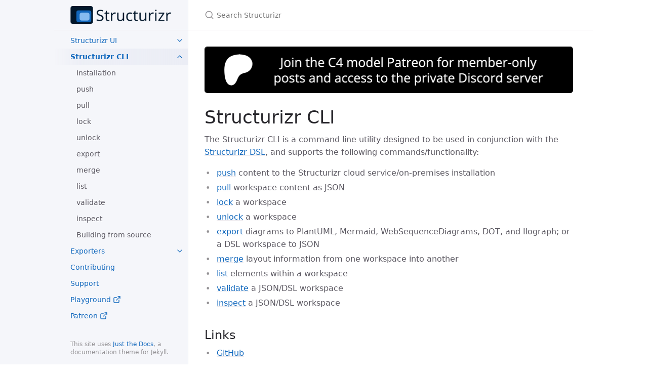

--- FILE ---
content_type: text/html; charset=utf-8
request_url: https://docs.structurizr.com/cli
body_size: 5089
content:
<!DOCTYPE html> <html lang="en-US"> <head> <meta charset="UTF-8"> <meta http-equiv="X-UA-Compatible" content="IE=Edge"> <link rel="stylesheet" href="/assets/css/just-the-docs-default.css"> <style type="text/css"> .site-nav > .nav-list:nth-child(1):not(.nav-category-list) > .nav-list-item:not(.external):nth-child(14) > .nav-list-link { display: block; font-weight: 600; text-decoration: none; background-image: linear-gradient(-90deg, rgb(234.8, 236.82, 244.9) 0%, rgba(234.8, 236.82, 244.9, 0.8) 80%, rgba(234.8, 236.82, 244.9, 0) 100%); } .site-nav > .nav-list:nth-child(1):not(.nav-category-list) > .nav-list-item:not(.passive):nth-child(14) > .nav-list-expander svg { transform: rotate(-90deg); } .site-nav > .nav-list:nth-child(1):not(.nav-category-list) > .nav-list-item:not(.passive):nth-child(14) > .nav-list { display: block; } .site-nav > .nav-category-list > .nav-list-item:not(.passive) > .nav-list-expander svg { transform: rotate(-90deg); } .site-nav > .nav-category-list > .nav-list-item:not(.passive) > .nav-list { display: block; } </style> <script src="/assets/js/vendor/lunr.min.js"></script> <script src="/assets/js/just-the-docs.js"></script> <meta name="viewport" content="width=device-width, initial-scale=1"> <link rel="icon" href="/assets/images/favicon.ico" type="image/x-icon"> <!-- Begin Jekyll SEO tag v2.8.0 --> <title>Structurizr CLI | Structurizr</title> <meta name="generator" content="Jekyll v4.3.4" /> <meta property="og:title" content="Structurizr CLI" /> <meta property="og:locale" content="en_US" /> <meta name="description" content="Documentation for the Structurizr tooling." /> <meta property="og:description" content="Documentation for the Structurizr tooling." /> <link rel="canonical" href="https://docs.structurizr.com/cli" /> <meta property="og:url" content="https://docs.structurizr.com/cli" /> <meta property="og:site_name" content="Structurizr" /> <meta property="og:type" content="website" /> <meta name="twitter:card" content="summary" /> <meta property="twitter:title" content="Structurizr CLI" /> <script type="application/ld+json"> {"@context":"https://schema.org","@type":"WebPage","description":"Documentation for the Structurizr tooling.","headline":"Structurizr CLI","publisher":{"@type":"Organization","logo":{"@type":"ImageObject","url":"https://docs.structurizr.com/assets/images/structurizr-banner.png"}},"url":"https://docs.structurizr.com/cli"}</script> <!-- End Jekyll SEO tag --> </head> <body> <a class="skip-to-main" href="#main-content">Skip to main content</a> <svg xmlns="http://www.w3.org/2000/svg" class="d-none"> <symbol id="svg-link" viewBox="0 0 24 24"> <title>Link</title> <svg xmlns="http://www.w3.org/2000/svg" width="24" height="24" viewBox="0 0 24 24" fill="none" stroke="currentColor" stroke-width="2" stroke-linecap="round" stroke-linejoin="round" class="feather feather-link"> <path d="M10 13a5 5 0 0 0 7.54.54l3-3a5 5 0 0 0-7.07-7.07l-1.72 1.71"></path><path d="M14 11a5 5 0 0 0-7.54-.54l-3 3a5 5 0 0 0 7.07 7.07l1.71-1.71"></path> </svg> </symbol> <symbol id="svg-menu" viewBox="0 0 24 24"> <title>Menu</title> <svg xmlns="http://www.w3.org/2000/svg" width="24" height="24" viewBox="0 0 24 24" fill="none" stroke="currentColor" stroke-width="2" stroke-linecap="round" stroke-linejoin="round" class="feather feather-menu"> <line x1="3" y1="12" x2="21" y2="12"></line><line x1="3" y1="6" x2="21" y2="6"></line><line x1="3" y1="18" x2="21" y2="18"></line> </svg> </symbol> <symbol id="svg-arrow-right" viewBox="0 0 24 24"> <title>Expand</title> <svg xmlns="http://www.w3.org/2000/svg" width="24" height="24" viewBox="0 0 24 24" fill="none" stroke="currentColor" stroke-width="2" stroke-linecap="round" stroke-linejoin="round" class="feather feather-chevron-right"> <polyline points="9 18 15 12 9 6"></polyline> </svg> </symbol> <!-- Feather. MIT License: https://github.com/feathericons/feather/blob/master/LICENSE --> <symbol id="svg-external-link" width="24" height="24" viewBox="0 0 24 24" fill="none" stroke="currentColor" stroke-width="2" stroke-linecap="round" stroke-linejoin="round" class="feather feather-external-link"> <title id="svg-external-link-title">(external link)</title> <path d="M18 13v6a2 2 0 0 1-2 2H5a2 2 0 0 1-2-2V8a2 2 0 0 1 2-2h6"></path><polyline points="15 3 21 3 21 9"></polyline><line x1="10" y1="14" x2="21" y2="3"></line> </symbol> <symbol id="svg-doc" viewBox="0 0 24 24"> <title>Document</title> <svg xmlns="http://www.w3.org/2000/svg" width="24" height="24" viewBox="0 0 24 24" fill="none" stroke="currentColor" stroke-width="2" stroke-linecap="round" stroke-linejoin="round" class="feather feather-file"> <path d="M13 2H6a2 2 0 0 0-2 2v16a2 2 0 0 0 2 2h12a2 2 0 0 0 2-2V9z"></path><polyline points="13 2 13 9 20 9"></polyline> </svg> </symbol> <symbol id="svg-search" viewBox="0 0 24 24"> <title>Search</title> <svg xmlns="http://www.w3.org/2000/svg" width="24" height="24" viewBox="0 0 24 24" fill="none" stroke="currentColor" stroke-width="2" stroke-linecap="round" stroke-linejoin="round" class="feather feather-search"> <circle cx="11" cy="11" r="8"></circle><line x1="21" y1="21" x2="16.65" y2="16.65"></line> </svg> </symbol> <!-- Bootstrap Icons. MIT License: https://github.com/twbs/icons/blob/main/LICENSE.md --> <symbol id="svg-copy" viewBox="0 0 16 16"> <title>Copy</title> <svg xmlns="http://www.w3.org/2000/svg" width="16" height="16" fill="currentColor" class="bi bi-clipboard" viewBox="0 0 16 16"> <path d="M4 1.5H3a2 2 0 0 0-2 2V14a2 2 0 0 0 2 2h10a2 2 0 0 0 2-2V3.5a2 2 0 0 0-2-2h-1v1h1a1 1 0 0 1 1 1V14a1 1 0 0 1-1 1H3a1 1 0 0 1-1-1V3.5a1 1 0 0 1 1-1h1v-1z"/> <path d="M9.5 1a.5.5 0 0 1 .5.5v1a.5.5 0 0 1-.5.5h-3a.5.5 0 0 1-.5-.5v-1a.5.5 0 0 1 .5-.5h3zm-3-1A1.5 1.5 0 0 0 5 1.5v1A1.5 1.5 0 0 0 6.5 4h3A1.5 1.5 0 0 0 11 2.5v-1A1.5 1.5 0 0 0 9.5 0h-3z"/> </svg> </symbol> <symbol id="svg-copied" viewBox="0 0 16 16"> <title>Copied</title> <svg xmlns="http://www.w3.org/2000/svg" width="16" height="16" fill="currentColor" class="bi bi-clipboard-check-fill" viewBox="0 0 16 16"> <path d="M6.5 0A1.5 1.5 0 0 0 5 1.5v1A1.5 1.5 0 0 0 6.5 4h3A1.5 1.5 0 0 0 11 2.5v-1A1.5 1.5 0 0 0 9.5 0h-3Zm3 1a.5.5 0 0 1 .5.5v1a.5.5 0 0 1-.5.5h-3a.5.5 0 0 1-.5-.5v-1a.5.5 0 0 1 .5-.5h3Z"/> <path d="M4 1.5H3a2 2 0 0 0-2 2V14a2 2 0 0 0 2 2h10a2 2 0 0 0 2-2V3.5a2 2 0 0 0-2-2h-1v1A2.5 2.5 0 0 1 9.5 5h-3A2.5 2.5 0 0 1 4 2.5v-1Zm6.854 7.354-3 3a.5.5 0 0 1-.708 0l-1.5-1.5a.5.5 0 0 1 .708-.708L7.5 10.793l2.646-2.647a.5.5 0 0 1 .708.708Z"/> </svg> </symbol> </svg> <div class="side-bar"> <div class="site-header" role="banner"> <a href="/" class="site-title lh-tight"> <div class="site-logo" role="img" aria-label="Structurizr"></div> </a> <button id="menu-button" class="site-button btn-reset" aria-label="Toggle menu" aria-pressed="false"> <svg viewBox="0 0 24 24" class="icon" aria-hidden="true"><use xlink:href="#svg-menu"></use></svg> </button> </div> <nav aria-label="Main" id="site-nav" class="site-nav"> <ul class="nav-list"><li class="nav-list-item"><a href="/" class="nav-list-link">Home</a></li><li class="nav-list-item"><a href="/quickstart" class="nav-list-link">Quickstart</a></li><li class="nav-list-item"><a href="/products" class="nav-list-link">Products</a></li><li class="nav-list-item"><a href="/community" class="nav-list-link">Community tooling</a></li><li class="nav-list-item"><button class="nav-list-expander btn-reset" aria-label="toggle items in Workspaces category" aria-pressed="false"> <svg viewBox="0 0 24 24" aria-hidden="true"><use xlink:href="#svg-arrow-right"></use></svg> </button><a href="/workspaces" class="nav-list-link">Workspaces</a><ul class="nav-list"><li class="nav-list-item"><a href="/workspaces/scope" class="nav-list-link">Scope</a></li><li class="nav-list-item"><a href="/workspaces/inspections" class="nav-list-link">Inspections</a></li></ul></li><li class="nav-list-item"><button class="nav-list-expander btn-reset" aria-label="toggle items in Usage and Workflow category" aria-pressed="false"> <svg viewBox="0 0 24 24" aria-hidden="true"><use xlink:href="#svg-arrow-right"></use></svg> </button><a href="/usage" class="nav-list-link">Usage and Workflow</a><ul class="nav-list"><li class="nav-list-item"><a href="/usage/workflow" class="nav-list-link">Recommended workflow</a></li><li class="nav-list-item"><a href="/usage/authoring" class="nav-list-link">Authoring</a></li><li class="nav-list-item"><a href="/usage/rendering" class="nav-list-link">Rendering</a></li><li class="nav-list-item"><a href="/usage/team" class="nav-list-link">Team</a></li><li class="nav-list-item"><a href="/usage/enterprise" class="nav-list-link">Enterprise</a></li></ul></li><li class="nav-list-item"><button class="nav-list-expander btn-reset" aria-label="toggle items in Structurizr DSL category" aria-pressed="false"> <svg viewBox="0 0 24 24" aria-hidden="true"><use xlink:href="#svg-arrow-right"></use></svg> </button><a href="/dsl" class="nav-list-link">Structurizr DSL</a><ul class="nav-list"><li class="nav-list-item"><a href="/dsl/example" class="nav-list-link">Example</a></li><li class="nav-list-item"><a href="/dsl/tutorial" class="nav-list-link">Tutorial</a></li><li class="nav-list-item"><a href="/dsl/basics" class="nav-list-link">Basics</a></li><li class="nav-list-item"><a href="/dsl/defaults" class="nav-list-link">Defaults</a></li><li class="nav-list-item"><a href="/dsl/identifiers" class="nav-list-link">Identifiers</a></li><li class="nav-list-item"><a href="/dsl/archetypes" class="nav-list-link">Archetypes</a></li><li class="nav-list-item"><a href="/dsl/implied-relationships" class="nav-list-link">Implied relationships</a></li><li class="nav-list-item"><a href="/dsl/expressions" class="nav-list-link">Expressions</a></li><li class="nav-list-item"><a href="/dsl/includes" class="nav-list-link">Includes</a></li><li class="nav-list-item"><a href="/dsl/workspace-extension" class="nav-list-link">Workspace extension</a></li><li class="nav-list-item"><a href="/dsl/docs" class="nav-list-link">Markdown/Asciidoc documentation</a></li><li class="nav-list-item"><a href="/dsl/adrs" class="nav-list-link">Architecture Decision Records (ADRs)</a></li><li class="nav-list-item"><a href="/dsl/scripts" class="nav-list-link">Scripts</a></li><li class="nav-list-item"><button class="nav-list-expander btn-reset" aria-label="toggle items in Plugins category" aria-pressed="false"> <svg viewBox="0 0 24 24" aria-hidden="true"><use xlink:href="#svg-arrow-right"></use></svg> </button><a href="/dsl/plugins" class="nav-list-link">Plugins</a><ul class="nav-list"><li class="nav-list-item"> <a href="/dsl/plugins/plantuml" class="nav-list-link">PlantUML</a> </li><li class="nav-list-item"> <a href="/dsl/plugins/mermaid" class="nav-list-link">Mermaid</a> </li></ul></li><li class="nav-list-item"><a href="/dsl/language" class="nav-list-link">Language reference</a></li><li class="nav-list-item"><a href="/dsl/faq" class="nav-list-link">FAQ</a></li><li class="nav-list-item"><button class="nav-list-expander btn-reset" aria-label="toggle items in Cookbook category" aria-pressed="false"> <svg viewBox="0 0 24 24" aria-hidden="true"><use xlink:href="#svg-arrow-right"></use></svg> </button><a href="/dsl/cookbook/" class="nav-list-link">Cookbook</a><ul class="nav-list"><li class="nav-list-item"> <a href="/dsl/cookbook/amazon-web-services/" class="nav-list-link">Amazon Web Services</a> </li><li class="nav-list-item"> <a href="/dsl/cookbook/bulk-operations-elements" class="nav-list-link">Bulk operations - elements</a> </li><li class="nav-list-item"> <a href="/dsl/cookbook/component-view/" class="nav-list-link">Component view</a> </li><li class="nav-list-item"> <a href="/dsl/cookbook/container-view/" class="nav-list-link">Container view</a> </li><li class="nav-list-item"> <a href="/dsl/cookbook/container-view-multiple-software-systems/" class="nav-list-link">Container view (for multiple software systems)</a> </li><li class="nav-list-item"> <a href="/dsl/cookbook/custom-elements/" class="nav-list-link">Custom elements</a> </li><li class="nav-list-item"> <a href="/dsl/cookbook/custom-view/" class="nav-list-link">Custom view</a> </li><li class="nav-list-item"> <a href="/dsl/cookbook/dsl-and-code/" class="nav-list-link">DSL and code</a> </li><li class="nav-list-item"> <a href="/dsl/cookbook/deployment-groups/" class="nav-list-link">Deployment groups</a> </li><li class="nav-list-item"> <a href="/dsl/cookbook/deployment-view/" class="nav-list-link">Deployment view</a> </li><li class="nav-list-item"> <a href="/dsl/cookbook/dynamic-view/" class="nav-list-link">Dynamic view</a> </li><li class="nav-list-item"> <a href="/dsl/cookbook/dynamic-view-parallel/" class="nav-list-link">Dynamic view (with parallel sequences)</a> </li><li class="nav-list-item"> <a href="/dsl/cookbook/element-styles/" class="nav-list-link">Element styles</a> </li><li class="nav-list-item"> <a href="/dsl/cookbook/filtered-view/" class="nav-list-link">Filtered view</a> </li><li class="nav-list-item"> <a href="/dsl/cookbook/groups/" class="nav-list-link">Groups</a> </li><li class="nav-list-item"> <a href="/dsl/cookbook/image-view/" class="nav-list-link">Image view</a> </li><li class="nav-list-item"> <a href="/dsl/cookbook/implied-relationships/" class="nav-list-link">Implied relationships</a> </li><li class="nav-list-item"> <a href="/dsl/cookbook/perspectives/" class="nav-list-link">Perspectives</a> </li><li class="nav-list-item"> <a href="/dsl/cookbook/relationship-styles/" class="nav-list-link">Relationship styles</a> </li><li class="nav-list-item"> <a href="/dsl/cookbook/scripts/" class="nav-list-link">Scripts</a> </li><li class="nav-list-item"> <a href="/dsl/cookbook/shared-components/" class="nav-list-link">Shared components</a> </li><li class="nav-list-item"> <a href="/dsl/cookbook/system-context-view/" class="nav-list-link">System context view</a> </li><li class="nav-list-item"> <a href="/dsl/cookbook/themes/" class="nav-list-link">Themes</a> </li><li class="nav-list-item"> <a href="/dsl/cookbook/workspace/" class="nav-list-link">Workspace</a> </li><li class="nav-list-item"> <a href="/dsl/cookbook/workspace-extension/" class="nav-list-link">Workspace extension</a> </li></ul></li></ul></li><li class="nav-list-item"><button class="nav-list-expander btn-reset" aria-label="toggle items in Structurizr for Java category" aria-pressed="false"> <svg viewBox="0 0 24 24" aria-hidden="true"><use xlink:href="#svg-arrow-right"></use></svg> </button><a href="/java" class="nav-list-link">Structurizr for Java</a><ul class="nav-list"><li class="nav-list-item"><a href="/java/getting-started" class="nav-list-link">Getting started</a></li><li class="nav-list-item"><a href="/java/workspace-api" class="nav-list-link">Workspace API client</a></li><li class="nav-list-item"><a href="/java/implied-relationships" class="nav-list-link">Implied relationships</a></li><li class="nav-list-item"><button class="nav-list-expander btn-reset" aria-label="toggle items in Component finder category" aria-pressed="false"> <svg viewBox="0 0 24 24" aria-hidden="true"><use xlink:href="#svg-arrow-right"></use></svg> </button><a href="/java/component" class="nav-list-link">Component finder</a><ul class="nav-list"><li class="nav-list-item"> <a href="/java/component/introduction" class="nav-list-link">Introduction</a> </li></ul></li><li class="nav-list-item"><a href="/java/building" class="nav-list-link">Building from source</a></li><li class="nav-list-item"><a href="/java/faq" class="nav-list-link">FAQ</a></li></ul></li><li class="nav-list-item"><button class="nav-list-expander btn-reset" aria-label="toggle items in Structurizr Lite category" aria-pressed="false"> <svg viewBox="0 0 24 24" aria-hidden="true"><use xlink:href="#svg-arrow-right"></use></svg> </button><a href="/lite" class="nav-list-link">Structurizr Lite</a><ul class="nav-list"><li class="nav-list-item"><a href="/lite/quickstart" class="nav-list-link">Quickstart</a></li><li class="nav-list-item"><a href="/lite/installation" class="nav-list-link">Installation</a></li><li class="nav-list-item"><a href="/lite/usage" class="nav-list-link">Usage</a></li><li class="nav-list-item"><a href="/lite/workflow" class="nav-list-link">Workflow</a></li><li class="nav-list-item"><a href="/lite/building" class="nav-list-link">Building from source</a></li><li class="nav-list-item"><a href="/lite/faq" class="nav-list-link">FAQ</a></li><li class="nav-list-item"><a href="/lite/troubleshooting" class="nav-list-link">Troubleshooting</a></li></ul></li><li class="nav-list-item"><button class="nav-list-expander btn-reset" aria-label="toggle items in Structurizr on-premises category" aria-pressed="false"> <svg viewBox="0 0 24 24" aria-hidden="true"><use xlink:href="#svg-arrow-right"></use></svg> </button><a href="/onpremises" class="nav-list-link">Structurizr on-premises</a><ul class="nav-list"><li class="nav-list-item"><a href="/onpremises/quickstart" class="nav-list-link">Quickstart</a></li><li class="nav-list-item"><a href="/onpremises/installation" class="nav-list-link">Installation</a></li><li class="nav-list-item"><a href="/onpremises/usage" class="nav-list-link">Usage</a></li><li class="nav-list-item"><a href="/onpremises/configuration" class="nav-list-link">Configuration</a></li><li class="nav-list-item"><a href="/onpremises/customisation" class="nav-list-link">Customisation</a></li><li class="nav-list-item"><button class="nav-list-expander btn-reset" aria-label="toggle items in Authentication category" aria-pressed="false"> <svg viewBox="0 0 24 24" aria-hidden="true"><use xlink:href="#svg-arrow-right"></use></svg> </button><a href="/onpremises/authentication" class="nav-list-link">Authentication</a><ul class="nav-list"><li class="nav-list-item"> <a href="/onpremises/authentication/file" class="nav-list-link">File</a> </li><li class="nav-list-item"> <a href="/onpremises/authentication/ldap" class="nav-list-link">LDAP</a> </li><li class="nav-list-item"> <a href="/onpremises/authentication/saml" class="nav-list-link">SAML</a> </li></ul></li><li class="nav-list-item"><a href="/onpremises/role-based-access" class="nav-list-link">Role-based access</a></li><li class="nav-list-item"><a href="/onpremises/http-sessions" class="nav-list-link">HTTP sessions</a></li><li class="nav-list-item"><a href="/onpremises/data-storage" class="nav-list-link">Data storage</a></li><li class="nav-list-item"><a href="/onpremises/workspace-versioning" class="nav-list-link">Workspace versioning</a></li><li class="nav-list-item"><a href="/onpremises/workspace-branches" class="nav-list-link">Workspace branches</a></li><li class="nav-list-item"><a href="/onpremises/workspace-api" class="nav-list-link">Workspace API</a></li><li class="nav-list-item"><a href="/onpremises/admin-api" class="nav-list-link">Admin API</a></li><li class="nav-list-item"><a href="/onpremises/embed" class="nav-list-link">Embedding diagrams</a></li><li class="nav-list-item"><a href="/onpremises/diagram-review" class="nav-list-link">Diagram review</a></li><li class="nav-list-item"><a href="/onpremises/building" class="nav-list-link">Building from source</a></li><li class="nav-list-item"><a href="/onpremises/faq" class="nav-list-link">FAQ</a></li><li class="nav-list-item"><a href="/onpremises/troubleshooting" class="nav-list-link">Troubleshooting</a></li></ul></li><li class="nav-list-item"><button class="nav-list-expander btn-reset" aria-label="toggle items in Structurizr cloud service category" aria-pressed="false"> <svg viewBox="0 0 24 24" aria-hidden="true"><use xlink:href="#svg-arrow-right"></use></svg> </button><a href="/cloud" class="nav-list-link">Structurizr cloud service</a><ul class="nav-list"><li class="nav-list-item"><a href="/cloud/quickstart" class="nav-list-link">Quickstart</a></li><li class="nav-list-item"><a href="/cloud/workspace-settings" class="nav-list-link">Workspace settings</a></li><li class="nav-list-item"><a href="/cloud/workspace-visibility" class="nav-list-link">Workspace visibility</a></li><li class="nav-list-item"><a href="/cloud/role-based-access" class="nav-list-link">Role-based access</a></li><li class="nav-list-item"><a href="/cloud/client-side-encryption" class="nav-list-link">Client-side encryption</a></li><li class="nav-list-item"><a href="/cloud/ip-address-restrictions" class="nav-list-link">IP address restrictions</a></li><li class="nav-list-item"><a href="/cloud/workspace-branches" class="nav-list-link">Workspace branches</a></li><li class="nav-list-item"><a href="/cloud/workspace-versioning" class="nav-list-link">Workspace versioning</a></li><li class="nav-list-item"><a href="/cloud/workspace-locking" class="nav-list-link">Workspace locking</a></li><li class="nav-list-item"><a href="/cloud/workspace-api" class="nav-list-link">Workspace API</a></li><li class="nav-list-item"><a href="/cloud/admin-api" class="nav-list-link">Admin API</a></li><li class="nav-list-item"><a href="/cloud/embed" class="nav-list-link">Embedding diagrams</a></li><li class="nav-list-item"><a href="/cloud/notion" class="nav-list-link">Notion</a></li><li class="nav-list-item"><a href="/cloud/slack" class="nav-list-link">Slack</a></li><li class="nav-list-item"><a href="/cloud/diagram-review" class="nav-list-link">Diagram review</a></li></ul></li><li class="nav-list-item"><button class="nav-list-expander btn-reset" aria-label="toggle items in Structurizr static site category" aria-pressed="false"> <svg viewBox="0 0 24 24" aria-hidden="true"><use xlink:href="#svg-arrow-right"></use></svg> </button><a href="/static" class="nav-list-link">Structurizr static site</a><ul class="nav-list"><li class="nav-list-item"><a href="/static/generating" class="nav-list-link">Generating a static site</a></li><li class="nav-list-item"><a href="/static/embed" class="nav-list-link">Embedding diagrams</a></li></ul></li><li class="nav-list-item"><button class="nav-list-expander btn-reset" aria-label="toggle items in Structurizr UI category" aria-pressed="false"> <svg viewBox="0 0 24 24" aria-hidden="true"><use xlink:href="#svg-arrow-right"></use></svg> </button><a href="/ui" class="nav-list-link">Structurizr UI</a><ul class="nav-list"><li class="nav-list-item"><button class="nav-list-expander btn-reset" aria-label="toggle items in Diagrams category" aria-pressed="false"> <svg viewBox="0 0 24 24" aria-hidden="true"><use xlink:href="#svg-arrow-right"></use></svg> </button><a href="/ui/diagrams/" class="nav-list-link">Diagrams</a><ul class="nav-list"><li class="nav-list-item"> <a href="/ui/diagrams/system-landscape-view" class="nav-list-link">System landscape view</a> </li><li class="nav-list-item"> <a href="/ui/diagrams/system-context-view" class="nav-list-link">System context view</a> </li><li class="nav-list-item"> <a href="/ui/diagrams/container-view" class="nav-list-link">Container view</a> </li><li class="nav-list-item"> <a href="/ui/diagrams/component-view" class="nav-list-link">Component view</a> </li><li class="nav-list-item"> <a href="/ui/diagrams/code-view" class="nav-list-link">Code view</a> </li><li class="nav-list-item"> <a href="/ui/diagrams/image-view" class="nav-list-link">Image view</a> </li><li class="nav-list-item"> <a href="/ui/diagrams/dynamic-view" class="nav-list-link">Dynamic view</a> </li><li class="nav-list-item"> <a href="/ui/diagrams/deployment-view" class="nav-list-link">Deployment view</a> </li><li class="nav-list-item"> <a href="/ui/diagrams/filtered-view" class="nav-list-link">Filtered view</a> </li><li class="nav-list-item"> <a href="/ui/diagrams/custom-view" class="nav-list-link">Custom view</a> </li><li class="nav-list-item"> <a href="/ui/diagrams/editor" class="nav-list-link">Diagram editor</a> </li><li class="nav-list-item"> <a href="/ui/diagrams/automatic-layout" class="nav-list-link">Automatic layout</a> </li><li class="nav-list-item"> <a href="/ui/diagrams/manual-layout" class="nav-list-link">Manual layout</a> </li><li class="nav-list-item"> <a href="/ui/diagrams/notation" class="nav-list-link">Notation</a> </li><li class="nav-list-item"> <a href="/ui/diagrams/themes" class="nav-list-link">Themes</a> </li><li class="nav-list-item"> <a href="/ui/diagrams/branding" class="nav-list-link">Branding</a> </li><li class="nav-list-item"> <a href="/ui/diagrams/navigation" class="nav-list-link">Navigation</a> </li><li class="nav-list-item"> <a href="/ui/diagrams/sorting" class="nav-list-link">Diagram sorting</a> </li><li class="nav-list-item"> <a href="/ui/diagrams/keyboard-shortcuts" class="nav-list-link">Keyboard shortcuts</a> </li><li class="nav-list-item"> <a href="/ui/diagrams/perspectives" class="nav-list-link">Perspectives</a> </li><li class="nav-list-item"> <a href="/ui/diagrams/health-checks" class="nav-list-link">Health checks</a> </li><li class="nav-list-item"> <a href="/ui/diagrams/animation" class="nav-list-link">Animation</a> </li><li class="nav-list-item"> <a href="/ui/diagrams/presentation" class="nav-list-link">Presentation mode</a> </li><li class="nav-list-item"> <a href="/ui/diagrams/export" class="nav-list-link">PNG/SVG export</a> </li></ul></li><li class="nav-list-item"><button class="nav-list-expander btn-reset" aria-label="toggle items in Documentation category" aria-pressed="false"> <svg viewBox="0 0 24 24" aria-hidden="true"><use xlink:href="#svg-arrow-right"></use></svg> </button><a href="/ui/documentation/" class="nav-list-link">Documentation</a><ul class="nav-list"><li class="nav-list-item"> <a href="/ui/documentation/headings" class="nav-list-link">Headings and section numbers</a> </li><li class="nav-list-item"> <a href="/ui/documentation/diagrams" class="nav-list-link">Diagrams</a> </li><li class="nav-list-item"> <a href="/ui/documentation/images" class="nav-list-link">Images</a> </li><li class="nav-list-item"> <a href="/ui/documentation/branding" class="nav-list-link">Branding</a> </li><li class="nav-list-item"> <a href="/ui/documentation/export" class="nav-list-link">Export</a> </li></ul></li><li class="nav-list-item"><button class="nav-list-expander btn-reset" aria-label="toggle items in Decisions category" aria-pressed="false"> <svg viewBox="0 0 24 24" aria-hidden="true"><use xlink:href="#svg-arrow-right"></use></svg> </button><a href="/ui/decisions/" class="nav-list-link">Decisions</a><ul class="nav-list"></ul></li><li class="nav-list-item"><a href="/ui/properties" class="nav-list-link">Properties</a></li><li class="nav-list-item"><button class="nav-list-expander btn-reset" aria-label="toggle items in Explorations category" aria-pressed="false"> <svg viewBox="0 0 24 24" aria-hidden="true"><use xlink:href="#svg-arrow-right"></use></svg> </button><a href="/ui/explorations/" class="nav-list-link">Explorations</a><ul class="nav-list"></ul></li><li class="nav-list-item"><a href="/ui/quick-navigation" class="nav-list-link">Quick navigation</a></li><li class="nav-list-item"><a href="/ui/dark-mode" class="nav-list-link">Dark mode</a></li><li class="nav-list-item"><a href="/ui/scripting" class="nav-list-link">Scripting</a></li><li class="nav-list-item"><a href="/ui/faq" class="nav-list-link">FAQ</a></li></ul></li><li class="nav-list-item"><button class="nav-list-expander btn-reset" aria-label="toggle items in Structurizr CLI category" aria-pressed="false"> <svg viewBox="0 0 24 24" aria-hidden="true"><use xlink:href="#svg-arrow-right"></use></svg> </button><a href="/cli" class="nav-list-link">Structurizr CLI</a><ul class="nav-list"><li class="nav-list-item"><a href="/cli/installation" class="nav-list-link">Installation</a></li><li class="nav-list-item"><a href="/cli/push" class="nav-list-link">push</a></li><li class="nav-list-item"><a href="/cli/pull" class="nav-list-link">pull</a></li><li class="nav-list-item"><a href="/cli/lock" class="nav-list-link">lock</a></li><li class="nav-list-item"><a href="/cli/unlock" class="nav-list-link">unlock</a></li><li class="nav-list-item"><a href="/cli/export" class="nav-list-link">export</a></li><li class="nav-list-item"><a href="/cli/merge" class="nav-list-link">merge</a></li><li class="nav-list-item"><a href="/cli/list" class="nav-list-link">list</a></li><li class="nav-list-item"><a href="/cli/validate" class="nav-list-link">validate</a></li><li class="nav-list-item"><a href="/cli/inspect" class="nav-list-link">inspect</a></li><li class="nav-list-item"><a href="/cli/building" class="nav-list-link">Building from source</a></li></ul></li><li class="nav-list-item"><button class="nav-list-expander btn-reset" aria-label="toggle items in Exporters category" aria-pressed="false"> <svg viewBox="0 0 24 24" aria-hidden="true"><use xlink:href="#svg-arrow-right"></use></svg> </button><a href="/export" class="nav-list-link">Exporters</a><ul class="nav-list"><li class="nav-list-item"><a href="/export/comparison" class="nav-list-link">Comparison</a></li><li class="nav-list-item"><a href="/export/plantuml" class="nav-list-link">PlantUML</a></li><li class="nav-list-item"><a href="/export/mermaid" class="nav-list-link">Mermaid</a></li><li class="nav-list-item"><a href="/export/dot" class="nav-list-link">DOT</a></li><li class="nav-list-item"><a href="/export/websequencediagrams" class="nav-list-link">WebSequenceDiagrams</a></li><li class="nav-list-item"><a href="/export/ilograph" class="nav-list-link">Ilograph</a></li><li class="nav-list-item"><a href="/export/d2" class="nav-list-link">D2</a></li><li class="nav-list-item"><a href="/export/custom" class="nav-list-link">Custom exporters</a></li></ul></li><li class="nav-list-item"><a href="/contributing" class="nav-list-link">Contributing</a></li><li class="nav-list-item"><a href="/support" class="nav-list-link">Support</a></li></ul> <ul class="nav-list"><li class="nav-list-item external"> <a href="https://playground.structurizr.com" class="nav-list-link external"> Playground <svg viewBox="0 0 24 24" aria-labelledby="svg-external-link-title"><use xlink:href="#svg-external-link"></use></svg> </a> </li><li class="nav-list-item external"> <a href="https://patreon.com/structurizr" class="nav-list-link external"> Patreon <svg viewBox="0 0 24 24" aria-labelledby="svg-external-link-title"><use xlink:href="#svg-external-link"></use></svg> </a> </li></ul> </nav> <footer class="site-footer"> This site uses <a href="https://github.com/just-the-docs/just-the-docs">Just the Docs</a>, a documentation theme for Jekyll. </footer> </div> <div class="main" id="top"> <div id="main-header" class="main-header"> <div class="search" role="search"> <div class="search-input-wrap"> <input type="text" id="search-input" class="search-input" tabindex="0" placeholder="Search Structurizr" aria-label="Search Structurizr" autocomplete="off"> <label for="search-input" class="search-label"><svg viewBox="0 0 24 24" class="search-icon"><use xlink:href="#svg-search"></use></svg></label> </div> <div id="search-results" class="search-results"></div> </div> </div> <div class="main-content-wrap"> <div id="main-content" class="main-content"> <main> <h1 id="structurizr-cli"> <a href="#structurizr-cli" class="anchor-heading" aria-labelledby="structurizr-cli"><svg viewBox="0 0 16 16" aria-hidden="true"><use xlink:href="#svg-link"></use></svg></a> Structurizr CLI </h1> <p>The Structurizr CLI is a command line utility designed to be used in conjunction with the <a href="/dsl">Structurizr DSL</a>, and supports the following commands/functionality:</p> <ul> <li><a href="/cli/push">push</a> content to the Structurizr cloud service/on-premises installation</li> <li><a href="/cli/pull">pull</a> workspace content as JSON</li> <li><a href="/cli/lock">lock</a> a workspace</li> <li><a href="/cli/unlock">unlock</a> a workspace</li> <li><a href="/cli/export">export</a> diagrams to PlantUML, Mermaid, WebSequenceDiagrams, DOT, and Ilograph; or a DSL workspace to JSON</li> <li><a href="/cli/merge">merge</a> layout information from one workspace into another</li> <li><a href="/cli/list">list</a> elements within a workspace</li> <li><a href="/cli/validate">validate</a> a JSON/DSL workspace</li> <li><a href="/cli/inspect">inspect</a> a JSON/DSL workspace</li> </ul> <h2 id="links"> <a href="#links" class="anchor-heading" aria-labelledby="links"><svg viewBox="0 0 16 16" aria-hidden="true"><use xlink:href="#svg-link"></use></svg></a> Links </h2> <ul> <li><a href="https://github.com/structurizr/cli">GitHub</a></li> </ul> </main> <hr> <footer> <script src="https://simonbrown.je/js/ad.js"></script> <script> showAd('main-content'); </script> <div class="d-flex mt-2"> <p class="text-small text-grey-dk-000 mb-0"> <a href="https://github.com/structurizr/structurizr.github.io/tree/main/cli/index.md" id="edit-this-page">Edit this page on GitHub.</a> </p> </div> </footer> </div> </div> <div class="search-overlay"></div> </div> </body> </html>


--- FILE ---
content_type: application/javascript; charset=utf-8
request_url: https://simonbrown.je/js/ad.js
body_size: 363
content:
const ads = [
    {
        img: 'patreon-structurizr.png',
        href: 'https://patreon.com/structurizr',
        expiry: new Date('2026-12-31'),
        targets: [ 'structurizr', 'simonbrown' ]
    },
    {
        img: 'patreon-c4model.png',
        href: 'https://patreon.com/c4model',
        expiry: new Date('2026-12-31'),
        targets: [ 'c4model', 'simonbrown' ]
    },
    {
        img: 'trifork-nl.png',
        href: 'https://trifork.nl/academy/our-courses/software-architecture-for-developers/',
        expiry: new Date('2025-11-11'),
        targets: [ 'structurizr', 'c4model', 'simonbrown' ]
    },
    {
        img: 'yow-melbourne.png',
        href: 'https://yowcon.com/melbourne-2025/masterclasses/541/visualising-software-architecture-with-the-c4-model',
        expiry: new Date('2025-12-02'),
        targets: [ 'structurizr', 'c4model', 'simonbrown' ]
    },
    {
        img: 'yow-sydney.png',
        href: 'https://yowcon.com/sydney-2025/masterclasses/542/visualising-software-architecture-with-the-c4-model',
        expiry: new Date('2025-12-09'),
        targets: [ 'structurizr', 'c4model', 'simonbrown' ]
    }
];

function showAd(id, target) {
    try {
        const baseUrl = 'https://simonbrown.je';

        var ad;
        if (target === undefined) {
            while (ad === undefined || ad.expiry < new Date()) {
                const randomNumber = Math.floor(Math.random() * ads.length);
                ad = ads[randomNumber];
            }
        } else {
            while (ad === undefined || ad.expiry < new Date() || ad.targets.indexOf(target) === -1) {
                const randomNumber = Math.floor(Math.random() * ads.length);
                ad = ads[randomNumber];
            }
        }

        const img = document.createElement('img');
        img.src = baseUrl + '/img/ads/' + ad.img;
        img.style.width = '728px';
        img.style.borderRadius = '5px';
        img.style.border = 'solid 1px black';

        const a = document.createElement('a');
        a.href = ad.href;
        a.target = '_blank';
        a.append(img);

        const mainContentElement = document.getElementById(id);
        mainContentElement.insertBefore(a, mainContentElement.firstChild);
    } catch (e) {
        log.warn(e);
    }
}